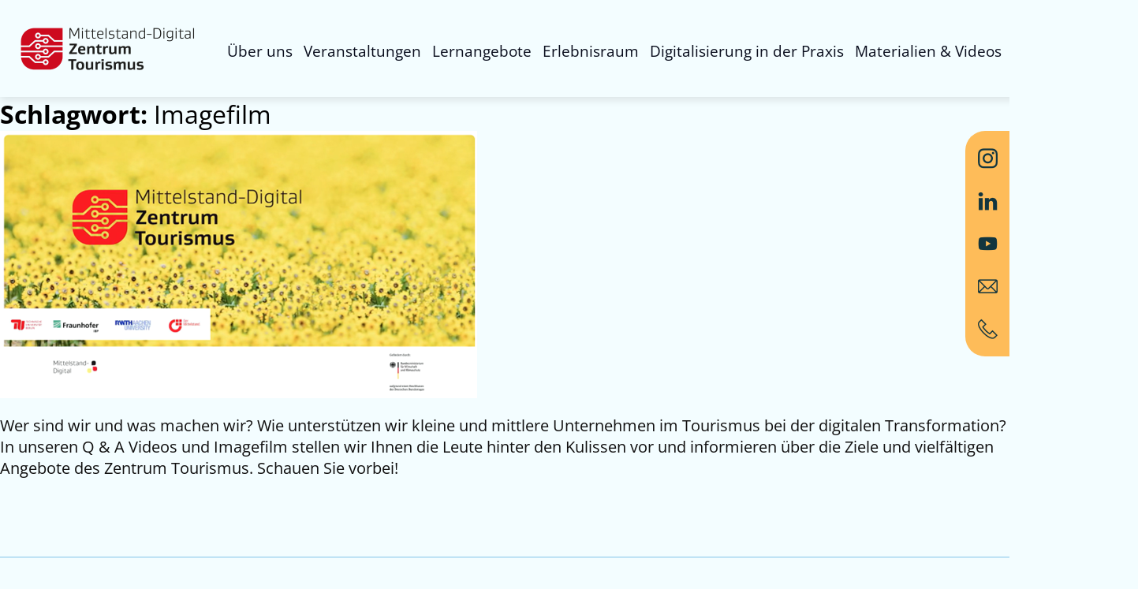

--- FILE ---
content_type: text/css
request_url: https://digitalzentrum-tourismus.de/wp-content/themes/Susanna/style.css?ver=1.4
body_size: 71542
content:
@charset "UTF-8";

/*
Theme Name: Twenty Twenty-One
Theme URI: https://wordpress.org/themes/twentytwentyone/
Author: the WordPress team
Author URI: https://wordpress.org/
Description: Twenty Twenty-One is a blank canvas for your ideas and it makes the block editor your best brush. With new block patterns, which allow you to create a beautiful layout in a matter of seconds, this theme’s soft colors and eye-catching — yet timeless — design will let your work shine. Take it for a spin! See how Twenty Twenty-One elevates your portfolio, business website, or personal blog.
Requires at least: 5.3
Tested up to: 5.8
Requires PHP: 5.6
Version: 1.4
License: GNU General Public License v2 or later
License URI: http://www.gnu.org/licenses/gpl-2.0.html
Text Domain: twentytwentyone
Tags: one-column, accessibility-ready, custom-colors, custom-menu, custom-logo, editor-style, featured-images, footer-widgets, block-patterns, rtl-language-support, sticky-post, threaded-comments, translation-ready

Twenty Twenty-One WordPress Theme, (C) 2020 WordPress.org
Twenty Twenty-One is distributed under the terms of the GNU GPL.
*/

/**
 * SETTINGS
 * File-header..........The file header for the themes style.css file.
 * Fonts................Any font files, if the project needs specific fonts.
 * Global...............Project-specific, globally available variables.
 *
 * TOOLS
 * Functions............Global functions.
 * Mixins...............Global mixins.
 *
 * GENERIC
 * Normalize.css........Normalise browser defaults.
 * Breakpoints..........Mixins and variables for responsive styles
 * Vertical-margins.....Vertical spacing for the main components.
 * Reset................Reset specific elements to make them easier to style in other contexts.
 * Clearings............Clearings for the main components.
 *
 * ELEMENTS
 * Blockquote...........Default blockquote.
 * Forms................Element-level form styling.
 * Headings.............H1–H6
 * Links................Default links.
 * Lists................Default lists.
 * Media................Images, Figure, Figcaption, Embed, iFrame, Objects, Video.
 *
 * BLOCKS
 * Audio................Specific styles for the audio block.
 * Button...............Specific styles for the button block.
 * Code.................Specific styles for the code block.
 * Columns..............Specific styles for the columns block.
 * Cover................Specific styles for the cover block.
 * File.................Specific styles for the file block.
 * Gallery..............Specific styles for the gallery block.
 * Group................Specific styles for the group block.
 * Heading..............Specific styles for the heading block.
 * Image................Specific styles for the image block.
 * Latest comments......Specific styles for the latest comments block.
 * Latest posts.........Specific styles for the latest posts block.
 * Legacy...............Specific styles for the legacy gallery.
 * List.................Specific styles for the list block.
 * Media text...........Specific styles for the media and text block.
 * Navigation...........Specific styles for the navigation block.
 * Paragraph............Specific styles for the paragraph block.
 * Pullquote............Specific styles for the pullquote block.
 * Quote................Specific styles for the quote block.
 * Search...............Specific styles for the search block.
 * Separator............Specific styles for the separator block.
 * Spacer...............Specific styles for the spacer block.
 * Table................Specific styles for the table block.
 * Verse................Specific styles for the verse block.
 * Video................Specific styles for the video block.
 * Utilities............Block alignments.
 *
 * COMPONENTS
 * Header...............Header styles.
 * Footer...............Footer styles.
 * Comments.............Comment styles.
 * Archives.............Archive styles.
 * 404..................404 styles.
 * Search...............Search styles.
 * Navigation...........Navigation styles.
 * Footer Navigation....Footer Navigation styles.
 * Pagination...........Pagination styles.
 * Single...............Single page and post styles.
 * Posts and pages......Misc, sticky post styles.
 * Entry................Entry, author biography.
 * Widget...............Widget styles.
 * Editor...............Editor styles.
 *
 * UTILITIES
 * A11y.................Screen reader text, prefers reduced motion etc.
 * Color Palette........Classes for the color palette colors.
 * Editor Font Sizes....Editor Font Sizes.
 * Measure..............The width of a line of text, in characters.
 */

/* Categories 01 to 03 are the basics. */

/* Variables */


body{
		background-color:#F3FDFF;
}


@font-face {
    font-family: 'Open Sans';
    src: url('./fonts/OpenSans-Regular.eot');
    src: url('./fonts/OpenSans-Regular.eot?#iefix') format('embedded-opentype'),
        url('./fonts/OpenSans-Regular.woff2') format('woff2'),
        url('./fonts/OpenSans-Regular.woff') format('woff'),
        url('./fonts/OpenSans-Regular.ttf') format('truetype'),
        url('./fonts/OpenSans-Regular.svg#OpenSans-Regular') format('svg');
    font-weight: normal;
    font-style: normal;
    font-display: swap;
}



p,li {
    font-size: 20px !important;
}




@font-face {
    font-family: 'Open Sans';
    src: url('./fonts/OpenSans-Bold.eot');
    src: url('./fonts/OpenSans-Bold.eot?#iefix') format('embedded-opentype'),
        url('./fonts/OpenSans-Bold.woff2') format('woff2'),
        url('./fonts/OpenSans-Bold.woff') format('woff'),
        url('./fonts/OpenSans-Bold.ttf') format('truetype'),
        url('./fonts/OpenSans-Bold.svg#OpenSans-Bold') format('svg');
    font-weight: bold;
    font-style: normal;
    font-display: swap;
}

div#\38 232857 {
    padding: 20px 0;
}
.mce_text i {
    font-weight: 600;
}
strong {
    font-weight: bold;
}
.home-text a {
    font-size: 24px;
    font-weight: 400 !important;
}
.home .elementor-element-a8c0f75 {
    text-align: right;
    background: #d3e9c8;
    border-radius: 25px 0 25px 25px;
    padding: 20px;
}


.single-tribe_events img {
    border-radius: 100px 100px 100px 0px !important;
}

.page-id-1054 .premium-blog-post-outer-container .premium-blob-content-inner-wrapper {
    border-bottom: none;
    padding-bottom: 60px;
}

button#wpforms-submit-8810 {
    font-family: "Open Sans", Sans-serif;
    font-size: 20px;
    font-weight: 600;
    fill: #100F0F;
    color: #100F0F;
    background-color: #FEBC59;
    border-radius: 12px 0px 12px 12px;
    padding: 12px 15px 11px 15px !important;
    height: 50px;
}

textarea#wpforms-8810-field_34 {
    display: none;
}

.home .tribe-events-calendar-list__event-wrapper.tribe-common-g-col { 
    padding-left: 50px !important;
}
.iframe-mat-col iframe {
    border-radius: 35px 0 35px 35px;
}
.elementor-element-569c2fd .premium-blog-content-wrapper  .premium-blob-content-inner-wrapper {
    position: relative;
}
.elementor-element-569c2fd .premium-blog-content-wrapper  .premium-blog-excerpt-link-wrap {
    position: absolute;
    bottom: 5px;
    right: 0;
}
.elementor-element-569c2fd  .premium-blog-inner-container {
    height: 90px;
}
.home .tribe-common-g-row.tribe-events-calendar-list__event-row.tribe-events-calendar-list__event-row--featured:nth-child(2n+2) {
    margin-top: 20px !important;
}
.home .tribe-events-calendar-list__event-featured-image-wrapper.tribe-common-g-col {
    display: none;
}

.display-post-date {
    margin: 0 auto;
    display: table;
    padding-top: 60px;
    list-style: none;
    width: 1370px;
}
.team-col-1 img {
    border-radius: 100px 100px 100px 0px !important;
}
.home .tribe-common--breakpoint-medium.tribe-events .tribe-events-calendar-list__event-date-tag {
    min-width: 90px;
    width: var(--tec-grid-width-1-of-9);
    position: absolute;
    right: 0;
}
.home  .tribe-events-calendar-list__event-details.tribe-common-g-col {
    width: 60% !important;
    border-radius: 50px 0px 50px 50px !important;
}
.blog-posts-left-col .premium-blog-post-container.premium-blog-skin-classic {
    border-radius: 52.462px 0px 52.462px 52.462px;
	    background-color: #D3E9C8 !important;
}
.home .elementor-7 .elementor-element.elementor-element-94c52f7 {
    width: 32%;
}
.last-event-post .tribe-events-calendar-list__event-featured-image-wrapper.tribe-common-g-col {
    float: right;
}

.last-event-post .tribe-events-calendar-list__event-datetime-wrapper.tribe-common-b2 {
    padding-bottom: 20px;
}
.last-event-post address.tribe-events-calendar-list__event-venue.tribe-common-b2 {
    padding-bottom: 20px;
}
.elementor-element.elementor-element-9b71d56.elementor-align-right.home-btns.elementor-widget.elementor-widget-button {
    margin-bottom: 12px;
}
.last-event-post .tribe-events-calendar-list__event-description.tribe-common-b2.tribe-common-a11y-hidden {
    padding-bottom: 20px;
}
.home .last-event-post  .tribe-events-calendar-list {
    width: 1446px;
    margin: 0 auto !important;
}
.home .last-event-post .tribe-events-calendar-list__event-details.tribe-common-g-col {
    padding-top: 90px !important;
    padding-bottom: 87px !important;
}
.last-event-post .tribe-events-event-image img {
    border-radius: 0px 0px 60px 0px;
}
.last-home-post .premium-blog-post-outer-container:first-child {
    margin-bottom: 30px !important;
}
.last-home-post .premium-blog-post-outer-container:nth-child(2) {
    margin-bottom: 30px !important;
}
.home-new-zu-gast {
    padding-right: 50px !important;
    width: 87% !important;
    border-radius: 50px 0px 50px 50px !important;
    background: var(--green, #D3E9C8);
    padding-left: 50px !important;
    padding-top: 25px !important;
    padding-bottom: 40px !important;
}

button#wpforms-submit-5711 {
    font-family: "Open Sans", Sans-serif;
    font-size: 20px;
    font-weight: 600;
    fill: #100F0F;
    color: #100F0F;
    background-color: #FEBC59;
    border-radius: 12px 0px 12px 12px;
    padding: 12px 15px 11px 15px !important;
    height: 50px;
}

.home .elementor-element-449ec66 .elementor-widget-wrap.elementor-element-populated {
    padding-right: 0 !important;
}
.blog-posts-left-col .premium-blog-post-container .premium-blog-content-wrapper {
    background-color: #D3E9C8;
}
.blog-posts-left-col p.premium-blog-post-content {
    display: none;
}
.blog-posts-left-col .premium-blog-inner-container {
    padding-bottom: 14px;
    border-bottom: 1px solid #407D8A;
}
.blog-posts-left-col h2.premium-blog-entry-title a {
    color: var(--Black2, #100F0F) !important;
    font-family: Open Sans;
    font-size: 20.985px;
    font-style: normal;
    font-weight: 700;
    line-height: normal;
    text-transform: unset;
}
.blog-posts-left-col  .premium-blob-content-inner-wrapper {
    padding-bottom: 66px !important;
}

.elementor-element.elementor-element-f304fbf.elementor-widget.elementor-widget-text-editor p {
    color: #407D8A;
}
.elementor-7 .elementor-element.elementor-element-59677b1 .elementor-button {
    background: unset;
}
.elementor-element.elementor-element-59677b1.elementor-align-left.elementor-widget.elementor-widget-button span {
    color: DarkGreen;
}
.home .elementor-element-a8c0f75 a {
   font-weight:bold !important;
}
.elementor-element-4c8887e .elementor-widget-wrap.elementor-element-populated {
    padding-bottom: 0px !important;
}
div#BorlabsCookieBoxWidget {
    display: none !important;
}

.single-tribe_events strong  {
    font-weight:bold;
}

.home header.tribe-events-header.tribe-events-header--has-event-search {
    display: none;
}
.home h2.tribe-events-calendar-list__month-separator {
    display: none;
}

.home .tribe-common--breakpoint-medium.tribe-events .tribe-events-l-container {
    min-height: auto;
}

.page-id-234 ol {
    padding-left: 20px;
}
.page-id-234 strong {
    font-weight: bold;
}
.unser-top-images .elementor-widget-wrap.elementor-element-populated:hover {
    box-shadow: 0px 0px 10px 5px rgba(0, 0, 0, 0.20) inset;
    cursor: pointer;
}

.home .tribe-events-calendar-list__event-date-tag.tribe-common-g-col {
    padding-left: 0 !important;
}
.home .tribe-common-g-row.tribe-events-calendar-list__event-row {
    margin-top: 0 !important;
}
.home .elementor-col-100 .elementor-widget-wrap.elementor-element-populated {
    padding-left: 0px !important;
    padding-right: 0 !important;
}

.home .tribe-events-calendar-list {
    width: 1396px;
    margin: 0 auto !important;
}
.home .tribe-common--breakpoint-medium.tribe-events .tribe-events-calendar-list__event-row:last-child {
    margin-bottom: 30px !important;
}
.home .tribe-events-calendar-list__event-details.tribe-common-g-col {
    padding-top: 20px !important;
    padding-bottom: 20px !important;
}
.home .tribe-events .tribe-events-calendar-day__event-featured-image-link, .tribe-events .tribe-events-calendar-list__event-featured-image {
    display: block;
    border-radius: 0px 0px 40px 0px;
}

.page-id-158 .tribe-common--breakpoint-medium.tribe-events .tribe-events-l-container {
    min-height: auto !important;
}
.elementor-7 .elementor-element.elementor-element-5097a2b .premium-blog-entry-title, .elementor-7 .elementor-element.elementor-element-5097a2b .premium-blog-entry-title a {
    font-size: 17px !important;
}
.tribe-common-l-container.tribe-events-l-container {
    padding: 0 !important;
    margin: 0 !important;
    width: 100% !important;
    max-width: 100% !important;
}
.tribe-events .tribe-events-c-search__button:focus, .tribe-events .tribe-events-c-search__button:hover, .tribe-events button.tribe-events-c-search__button:focus, .tribe-events button.tribe-events-c-search__button:hover{
	box-shadow: 0px 0px 5px 5px rgba(0, 0, 0, 0.20) inset !important;
}
input#tribe-events-events-bar-keyword {
    background: #F3FDFF !important;
}
div#tribe-events-view-selector-content {
    background: #F3FDFF;
}

header.tribe-events-header.tribe-events-header--has-event-search {
    width: 1360px !important;
    margin: 0 auto !important;
    display: table;
    margin-top: 100px !important;
}
.tribe-events-calendar-list {
    width: 1360px;
    margin: 0 auto !important;
}


button.tribe-common-c-btn.tribe-events-c-search__button {
    border-radius: 12px 0px 12px 12px !important;
    background: #FEBC59 !important;
    display: table !important;
    text-decoration: none !important;
    flex-shrink: 0 !important;
    padding: 11px 50px !important;
    color: var(--black-2, #100F0F) !important;
    font-family: Open Sans !important;
    font-size: 20px !important;
    font-style: normal !important;
    font-weight: 600 !important;
    line-height: normal !important;
    text-align: right !important;
    padding-right: 20px !important;
    background-image: url(/wp-content/uploads/2023/08/Rectangle-29.png) !important;
    background-repeat: no-repeat !important;
    background-position: 17px 13px !important;
}
.tribe-events-calendar-list__event-featured-image-wrapper.tribe-common-g-col {
    padding: 0 !important;
    height: 100% !important;
    min-height: 100% !important;
    width: 50% !important;
}
p.tribe-events-back {
    display: none;
}

span.tribe-events-calendar-list__event-date-tag-daynum.tribe-common-h5.tribe-common-h4--min-medium {
    background: var(--green, #D3E9C8);
    padding-top: 10px !important;
    padding-bottom: 10px !important;
    border-radius: 0px 0px 12px 12px !important;
}
.tribe-events-single-section.tribe-events-event-meta.primary.tribe-clearfix {
    width: 50%;
	color: #000000;
    font-size: 20px;
    font-weight: 400;
}
.tribe-events-single-section.tribe-events-event-meta.secondary.tribe-clearfix {
    width: 50%;
	color: #000000;
    font-size: 20px;
    font-weight: 400;
}
.tribe-events-single-section.tribe-events-event-meta.primary.tribe-clearfix a {
    color: var(--dark-green, #407D8A);
    text-decoration: none;
}
.tribe-events-single-section.tribe-events-event-meta.secondary.tribe-clearfix a {
  color: var(--dark-green, #407D8A);
    text-decoration: none;
}
span.tribe-events-calendar-list__event-date-tag-weekday {
    background: var(--green, #D3E9C8);
    padding-top: 20px !important;
    border-radius: 12px 0px 0px 0px !important;
}
.tribe-events-calendar-list__event-details.tribe-common-g-col:hover {
    box-shadow: 0px 0px 10px 5px rgba(0, 0, 0, 0.20) inset;
    cursor: pointer;
    transition: all 0.5s ease;
}
h3.tribe-events-calendar-list__event-title.tribe-common-h6.tribe-common-h4--min-medium {
    margin-bottom: 20px !important;
}
.tribe-events-c-subscribe-dropdown__container {
    display: none !important;
}
nav.tribe-events-calendar-list-nav.tribe-events-c-nav {
    display: none !important;
}
.tribe-events-calendar-list__event-details.tribe-common-g-col {
    padding-right: 50px !important;
    width: 50% !important;
    border-radius: 50px 0px 0px 50px !important;
    background: var(--green, #D3E9C8);
    padding-left: 50px !important;
    padding-top: 30px !important;
    padding-bottom: 30px !important;
}



.blog-page-row .premium-blog-post-container .premium-blog-content-wrapper {
    background-color: #F3FDFF;
    padding: 30px;
    border-radius: 20px 20px 20px 0px;
    border: 1px solid var(--yellow, #FEBC59);
    margin-bottom: 15px !important;
}
.blog-page-row .premium-blog-post-outer-container:nth-child(2n+2) .premium-blog-content-wrapper.empty-thumb {
    padding-top: 30px;
}
.blog-page-row .elementor-widget-premium-addon-blog .premium-blog-entry-title a {
    color: #407D8A;
    font-family: "Open Sans", Sans-serif;
    font-size: 28px;
    font-weight: 700;
    text-transform: uppercase;
}

.blog-page-row .elementor-widget-premium-addon-blog .premium-blog-post-content {
    color: var(--e-global-color-text );
    color: #000000;
    font-family: "Open Sans", Sans-serif;
    font-size: 20px;
    font-weight: 400;
}
.blog-page-row .premium-blog-post-outer-container:first-child .premium-blob-content-inner-wrapper {
    border-bottom: unset;
    padding-bottom: 0;
}

.blog-page-row .premium-blog-post-container.premium-blog-skin-side{
	background:unset !important;
}

.blog-page-row  .premium-blog-excerpt-link-wrap a.premium-blog-excerpt-link {
    background-color: transparent;
    color: #54595f;
    padding: 0;
    font-size: 20px;
    font-style: italic;
    color: #407D8A;
}


.unser-top-images a {
    font-weight: bold;
}


.eventbrite-item-checkout {
    border-radius: 12px 0px 12px 12px !important;
    background: #407d8a !important;
    text-decoration: none !important;
    flex-shrink: 0;
    font-family: Open Sans !important;
    font-style: normal !important;
    font-weight: 700 !important;
    font-size: 19px !important;
}

.unser-top-images:hover img {
    position: relative;
    z-index: 999;
}
.unser-top-images:hover:before {
    z-index: unset;
}

*{
	padding:0px;
	margin:0px;
font-family: 'Open Sans', sans-serif !important;
	    font-weight: normal;	
}

h1,h2,h3,h4,h5,h6{
	    font-family: 'Open Sans';
    font-weight: bold;
}

p {
	color:#100F0F;

}


.page-id-432 .elementor-432 .elementor-element.elementor-element-ad26ac6 > .elementor-element-populated {
    border: none;
    padding-bottom: 0;
    margin-bottom: 0;
}
.home .foo-row-2 {
    display: none;
}
.home .foo-row-1 {
    line-height: 0;
    margin-bottom: 0;
}

.page-id-456 .foo-row-2 {
    display: none;
}
.page-id-456 .foo-row-1 {
    line-height: 0;
    margin-bottom: 0;
}

video::-webkit-media-controls {
    display:none !important;
}


video {
  pointer-events: none;
}

.search-functionality {
    width: 1443px;
    margin: 0 auto;
    padding-top: 100px;
}
.search-functionality article {
    padding-top: 25px;
}
section.no-results.not-found {
    margin: 0 auto;
    text-align: center;
    padding: 100px 0;
}
form.search-form {
    display: none;
}
section.no-results.not-found h1 {
    padding-bottom: 30px;
}
.page-content.default-max-width p {
    padding-bottom: 29px;
}
a {
    color: #407D8A;
}

.wrapper{
	width:100%;
}

.elementor-element.elementor-element-d81cf3a.elementor-widget.elementor-widget-heading a {
    font-weight: 700;
}


img{
	line-height:0px;
}

.elementor-element-f44fd11 ul {
    padding-left: 20px;
}

.clear{
	clear:both;
}
h2.entry-title.default-max-width {
    display: none;
}

.search_submit:hover .search-input {
    display: table;
}

.search_submit {
    margin-top: 76px;
	position:relative;
	z-index:999;
	
}
.search-input {
    display: none;
}
.search-input input {
    padding: 2px 10px;
	border:1px solid #ccc;
}

form#searchform:hover .search-input {
    display: table;
    position: absolute;
    top: 50px;
    margin-left: -148px;
}
.main-header {
    width: 100%;
    margin: 0 auto;
    display: table;
    position: relative;
/* DropDown */
    box-shadow: 0px 4px 10px 0px rgba(0, 0, 0, 0.10);
    padding-bottom: 8px;
}
section.elementor-section.elementor-top-section.elementor-element.elementor-element-6372545.elementor-section-boxed.elementor-section-height-default.elementor-section-height-default {
    padding: 0 20px !important;
}

.header {
    width: 1443px;
    margin: 0 auto;
    display: table;
}

.logo-site {
    float: left;
    line-height: 0;
    margin-right: 15px;
    padding-top: 9px;
}

.nav {
    float: left;
    padding-top: 51px;
    margin-right: 0px;
}

.nav ul li {
    float: left;
    list-style: none;
    margin-right: 14px;
}
.elementor-element.elementor-element-fcd3ab6.elementor-widget.elementor-widget-text-editor a {
    font-weight: bold;
}

.search-top {
    float: right;
    display: table;
    margin-top: -23px;
}
input#searchsubmit {
    background: unset;
    border: none;
    text-indent: -999px;
}

.nav ul li:last-child {
    margin-right: 0;
}

.nav ul li a {
    color: var(--black, #080C1C);
    text-align: center;
    font-family: Inter;
    font-size: 19px;
    font-style: normal;
    font-weight: 400;
    line-height: normal;
    text-decoration: none;
	font-family: 'Open Sans', sans-serif;

}

.page-id-1054 .premium-blog-thumb-effect-wrapper {
    display: none;
}


.foo-btm-row a {
    text-decoration: none;
    color: #000;
    font-weight: bold;
}
.foo-btm-row {
    background: #FEBC59;
    text-align: center;
    padding: 14px 0 9px;
}



.foo-row-1 {
    width: 1443px;
    margin: 0 auto;
    display: table;
    text-align: right;
    line-height: 0;
    border-bottom: 1px solid #81C4E9;
    margin-bottom: 40px;
}

.foo-row-1 img {
    line-height: 0;
}

.main-footer {width: 100%;padding-top: 58px;}

.foo-row-2 {display: table;margin: 0 auto;margin-bottom: 23px;}

.foo-row-2-left {
    float: left;
    margin-right: 103px;
    margin-bottom: 26px;
    margin-top: 15px;
}

.foo-row-2-left p {
    color: var(--dark-green, #407D8A);
    font-family: Open Sans;
    font-size: 28px;
    font-style: normal;
    font-weight: 700;
    line-height: normal;
    text-transform: uppercase;
}

.foo-row-2-right {
    float: right;
    margin-top: 6px;
}
.foo-row-2-right a {
    border-radius: 12px 0px 12px 12px;
    background: #FEBC59;
    display: table;
    text-decoration: none;
    width: 317.766px;
    flex-shrink: 0;
    padding: 11px 0;
    color: var(--black-2, #100F0F);
    font-family: Open Sans;
    font-size: 20px;
    font-style: normal;
    font-weight: 600;
    line-height: normal;
    text-align: right;
    padding-right: 20px;
    background-image: url(/wp-content/uploads/2023/08/Rectangle-29.png);
    background-repeat: no-repeat;
    background-position: 17px 13px;
}
.elementor-element.elementor-element-67c12b2.elementor-widget.elementor-widget-text-editor a {
    color: #100F0F;
}
.foo-row-3-main {
    display: table;
    width: 100%;
    position: relative;
}
.foo-row-3-main {
    display: table;
    width: 100%;
    position: relative;
    background: #81C4E9;
    padding: 20px 0;
}
.elementor-element-d0546ab a {
    color: #100F0F;
}
.home-new-zu-gast:hover {
    box-shadow: 0px 0px 10px 5px rgba(0, 0, 0, 0.20) inset;
    cursor: pointer;
    transition: all 0.5s ease;
}
.foo-row-3-main-inner {
    width: 1443px;
    margin: 0 auto;
    display: table;
}
.foo-3-left {
    float: left;
    margin-right: 30px;
}

.foo-3-left p {
    color: var(--black-2, #100F0F);
    font-family: Open Sans;
    font-size: 15px;
    font-style: normal;
    font-weight: 400;
    line-height: normal;
}
.foo-3-right {
    display: table;
    padding: 30px 0;
    margin: 0 auto;
}

.foo-3-right ul li {
    float: left;
    list-style: none;
    margin-right: 91px;
}


.foo-3-right ul li:last-child {
    margin-right: 0;
}



.foo-3-right ul li a {
    color: var(--black-2, #100F0F);
    text-align: center;
    font-family: Open Sans;
    font-size: 24px;
    font-style: normal;
    font-weight: 700;
    line-height: normal;
    text-decoration: none;
    text-transform: uppercase;
}


.footer-4-main {
    background: #fff;
    width: 100%;
}
.foo-4-main-inner {
    width: 1443px;
    margin: 0 auto;
    display: table;
}

.foo-4-inner-col-1 img {
    width: 100%;
}
.foo-4-inner-col-1 {
    float: left;
    margin-right: 174px;
    line-height: 0;
    padding-top: 0;
    width: 30%;
}

.foo-4-inner-col-2 {
    display: table;
    float: left;
    padding-top: 47px;
    width: 57%;
    margin: 0 auto;
}
.foo-4-inner-col-2 h4 {
    padding-bottom: 10px;
}

.foo-4-inner-col-2 p {
    overflow: hidden;
    color: var(--black-2, #100F0F);
    text-overflow: ellipsis;
    font-family: Open Sans;
    font-size: 20px;
    font-style: normal;
    font-weight: 400;
    line-height: normal;
}

.foo-4-inner-col-3 {
    line-height: 0;
    float: right;
}
.foo-3-right::before {
    background-image: url(/wp-content/uploads/2023/08/Icon-Hiker-Animated-Small-Flipped.gif);
    width: 41px;
    height: 41px;
    background-repeat: no-repeat;
    position: absolute;
    top: -41px;
    content: "";
    margin-left: -191px;
}

.elementor-section.elementor-section-boxed > .elementor-container {
    max-width: 1443px !important;
}



.unser-top-images:before {
    background-image: url(/wp-content/uploads/2023/08/Rectangle-24-1.png);
    width: 100%;
    height: 100%;
    content: "";
    position: absolute;
    display: table;
    z-index: 9;
    top: 0;
    left: 0;
    background-size: 94%;
    background-repeat: no-repeat;
    background-position: 15px 0;
}


.unser-top-images:hover:before {
    background-image: none;
	cursor:pointer;
	transition: all 0.5s ease;
}
.home-blog {
    border-radius: 50px 0px 50px 50px;
    border: 1px solid var(--green, #D3E9C8);
    background: var(--pastellblau, #F3FDFF);
}

.premium-blog-post-container.premium-blog-skin-modern {
    background-color: unset !important;
}

.premium-blog-post-outer-container .premium-blob-content-inner-wrapper {
    border-bottom: 1px solid #D3E9C8;
    padding-bottom: 90px;
}

.premium-blob-content-inner-wrapper {
    padding-bottom: 30px;
}


.premium-blog-post-container:not(.premium-blog-skin-classic):not(.premium-blog-skin-side):not(.premium-blog-skin-banner) .premium-blog-content-wrapper {
    margin: 0 10px 0px;
    clear: both;
}
.premium-blog-excerpt-link-wrap {
    margin-top: 33px;
    text-align: right;
    display: table;
    background-image: url(/wp-content/uploads/2023/08/Form-DropUP-1.png);
    background-repeat: no-repeat;
    padding-left: 37px;
    float: right;
}
.elementor-7 .elementor-element.elementor-element-59677b1 .elementor-button {
    background-color: unset !important;
}
.elementor-element-5097a2b .premium-blog-content-wrapper.empty-thumb {
    padding-top: 0;
}
.elementor-element.elementor-element-5097a2b.premium-blog-align-left.elementor-widget.elementor-widget-premium-addon-blog {
    padding-top: 30px;
}
.premium-blog-post-outer-container:nth-child(2n+2) .premium-blog-content-wrapper.empty-thumb {
    padding-top: 0px;
}

.premium-blog-post-container .premium-blog-post-content {
    margin-bottom: 2px;
}


header.entry-header.alignwide {
    display: none;
}
footer.entry-footer.default-max-width {
    display: none;
}
div#comments {
    display: none;
}
nav.navigation.post-navigation {
    display: none;
}
.veran-image img {
    max-width: 100% !important;
}
.elementor-tab-content {
    margin-bottom: 12px;
}

.elementor-tab-title {
    border-radius: 20px 20px 20px 0px;
    border: 1px solid var(--yellow, #FEBC59);
    margin-bottom: 15px !important;
}
.elementor-accordion .elementor-accordion-item {
    border: unset !important;
}
.elementor-accordion .elementor-tab-content {
    border-top: unset !important;
}

.elementor-158 .elementor-element.elementor-element-b0033d9 .elementor-active .elementor-accordion-icon svg {
    fill: #fff !important;
}

.sticky-element-web {
    border-radius: 25px 0px 0px 25px;
    background: var(--yellow, #FEBC59);
    display: table;
    width: 56px;
    height: 286px;
    flex-shrink: 0;
    position: fixed;
    right: 0;
    top: 166px;
    z-index: 99;
}
.sticky-element-web li {
    list-style: none;
    padding-top: 22px;
    display: table;
    margin: 0 auto;
}

.elementor-7 .elementor-element.elementor-element-b995a17 .elementor-button {
    width: 466px;
}

.event-feed-for-eventbrite-app .eventbrite-feed-list .eventbrite-item-short-date {
    padding-left: 0 !important;
}
.eventbrite-item-date_col {
    display: none;
}

.event-feed-for-eventbrite-app .eventbrite-feed-list .eventbrite-item-content {
    padding-right: 50px !important;
    width: 50% !important;
    border-radius: 50px 0px 0px 50px !important;
    background: var(--green, #D3E9C8);
    padding-left: 50px !important;
    padding-top: 30px !important;
    padding-bottom: 30px !important;
}
.eventbrite-item-image-inner {
    height: 100% !important;
}
.event-feed-for-eventbrite-app .eventbrite-feed-list .eventbrite-item-image img {
    height: 100% !important;
}
.event-feed-for-eventbrite-app .eventbrite-feed-list .eventbrite-item-image {
    width: 50% !important;
    max-width: unset !important;
    margin-bottom: 0 !important;
    flex-shrink: 0 !important;
    margin-left: 0 !important;
}

button.eventbrite-item-details {
    color: #407D8A !important;
    font-family: Open Sans !important;
    font-size: 20px !important;
    font-style: italic !important;
    font-weight: 400 !important;
    line-height: normal !important;
    border-radius: 12px 0px 12px 12px !important;
    background: var(--pastellblau, #F3FDFF) !important;
    width: 472px;
    height: 39px;
    flex-shrink: 0;
    margin-top: 10px;
    text-align: right;
    display: table;
    background-image: url(/wp-content/uploads/2023/08/Form-DropUP-1.png) !important;
    background-repeat: no-repeat !important;
    float: right;
    text-align: right !important;
    background-position: 10px 10px !important;
}
.eventbrite-item-price {
    background-image: url(/wp-content/uploads/2023/08/Form-DropUP-1.png) !important;
    background-repeat: no-repeat !important;
    float: right;
    text-align: right !important;
    background-position: 3px 4px !important;
    padding-bottom: 7px !important;
    padding-left: 33px !important;
    text-transform: capitalize !important;
    margin-top: 20px !important;
}
.eventbrite-item-image-inner {
    border-left: none !important;
    padding: 0px 0px !important;
    border-radius: 0 0 0px 0px !important;
}
.eventbrite-item-price {
    color: var(--dark-green, #407D8A) !important;
    text-align: right !important;
    font-family: Open Sans !important;
    font-size: 20px !important;
    font-style: italic !important;
    font-weight: 400 !important;
    line-height: normal !important;
	border:none !important; 
}
p.eventbrite-item-description {
    color: var(--black-2, #100F0F) !important;
    font-family: Open Sans !important;
    font-size: 20px !important;
    font-style: normal !important;
    font-weight: 400 !important;
    padding-bottom: 20px;
}

p.eventbrite-item-location {
    color: var(--black-2, #100F0F) !important;
    font-family: Open Sans !important;
    font-size: 20px !important;
    font-style: normal !important;
    font-weight: 700 !important;
    line-height: normal;
    text-transform: uppercase !important;
    padding-bottom: 20px;
}

.event-feed-for-eventbrite-app .eventbrite-feed-list .eventbrite-item-title {
    color: var(--black-2, #100F0F) !important;
    font-family: Open Sans !important;
    font-size: 20px !important;
    font-style: normal !important;
    font-weight: 700 !important;
    line-height: normal;
    padding-bottom: 20px;
}
time.eventbrite-item-datetime {
    color: var(--black-2, #100F0F) !important;
    font-family: Open Sans !important;
    font-size: 20px !important;
    font-style: normal !important;
    line-height: normal;
    padding-bottom: 20px;
    text-transform: capitalize !important;
}
.eventbrite-item-bottom-row {
    padding-top: 17px !important;
}



.unser-top-images .elementor-widget-wrap.elementor-element-populated:hover {
    box-shadow: 0px 0px 10px 5px rgba(0, 0, 0, 0.20) inset;
	cursor:pointer;
}
.foo-row-2-right a:hover {
    box-shadow: 0px 0px 5px 5px rgba(0, 0, 0, 0.20) inset;
}


.eventbrite-item-content:hover {
    box-shadow: 0px 0px 10px 5px rgba(0, 0, 0, 0.20) inset;
    cursor: pointer;
    transition: all 0.5s ease;
}

button.eventbrite-item-details:hover {
    box-shadow: 0px 0px 5px 5px rgba(0, 0, 0, 0.20) inset !important;
    cursor: pointer !important;
	    transition: all 0.5s ease;
}

.home-btns .elementor-button:hover{
	    box-shadow: 0px 0px 5px 5px rgba(0, 0, 0, 0.20) inset !important;
    cursor: pointer !important;
	    transition: all 0.5s ease;
}
.sticky-element-web:hover {
    box-shadow: 0px 0px 5px 5px rgba(0, 0, 0, 0.20) inset !important;
    cursor: pointer !important;
    transition: all 0.5s ease;
}

.premium-blog-excerpt-link-wrap:hover {
    cursor: pointer !important;
    transition: all 0.5s ease;
    transform: scale(0.9);
}

.down-text {
    width: 50% !important;
}



.page-id-158 header.tribe-events-header.tribe-events-header--has-event-search {
    width: 100% !important;
   margin: 0 auto !important; 
   display: unset; 
   margin-top: 0px !important; 
}
.elementor-element.elementor-element-97faed4.elementor-widget.elementor-widget-shortcode.animated.fadeInLeft {
    margin-bottom: 10px;
}


@media screen and  (max-width: 1024px) {
	
	
	.foo-4-inner-col-2 {
    padding-top: 0px;
		width: 62%;
 }
	.footer-4-main {
    padding: 30px 0;
}
	.elementor-element.elementor-element-97faed4.elementor-widget.elementor-widget-shortcode.animated.fadeInLeft {
    margin-bottom: 0px;
}
	
	
	.elementor-7 .elementor-element.elementor-element-e62bdf4 {
    margin-top: unset !important;
    margin-bottom: 0px !important;
}
.elementor-element.elementor-element-f304fbf.elementor-widget.elementor-widget-text-editor p {
    color: #000 !important;
}	
	
.elementor-column.elementor-col-50.elementor-top-column.elementor-element.elementor-element-1bcd114.animated.fadeInLeft {
    width: 100% !important;
}	
	
section.elementor-section.elementor-top-section.elementor-element.elementor-element-fd356b4.elementor-section-boxed.elementor-section-height-default.elementor-section-height-default {
    padding-left: 25px !important;
    padding-right: 25px !important;
}	
.home .tribe-events-calendar-list__event-date-tag.tribe-common-g-col {
    margin-left: 46px;
}	
	
section.elementor-section.elementor-top-section.elementor-element.elementor-element-42e7577.elementor-section-boxed.elementor-section-height-default.elementor-section-height-default {
    padding-left: 25px !important;
    padding-right: 95px !important;
}	
	
article.tribe-events-calendar-list__event.tribe-common-g-row.tribe-common-g-row--gutters.post-10000011.tribe_events.type-tribe_events.status-publish.has-post-thumbnail.hentry.tag-digitalisierung.tag-mobilitaet.tag-nachhaltige-mobilitaet.tag-nachhaltigkeit.tag-nachhaltigkeit_business.tag-tourismus.tribe_events_cat-webinar.cat_webinar.entry {
}	
	
section.elementor-section.elementor-top-section.elementor-element.elementor-element-b4ed9cd.elementor-section-boxed.elementor-section-height-default.elementor-section-height-default {
    padding-left: 25px !important;
}	
.last-event-post .tribe-events-calendar-list__event-featured-image-wrapper.tribe-common-g-col {
    float: none;
}	
	
video#vid {
    height: 280px !important;
}

	.header {
    width: 98%;
}
.nav ul li a {
    font-size: 17px;
}
.nav ul li {
    margin-right: 15px;
}	
.search-top {
    margin-top: -73px;
    margin-right: 21px;
}
.logo-site {
    margin-right: 0px;
    padding-top: 9px;
}	
.nav {
    float: unset;
}	
	
	
.elementor-7 .elementor-element.elementor-element-1bcd114 > .elementor-element-populated {
    padding: 10px 109px 10px 0px !important;
}	
	
section.elementor-section.elementor-top-section.elementor-element.elementor-element-e62bdf4.elementor-section-boxed.elementor-section-height-default.elementor-section-height-default {
    padding: 0 20px !important;
}	
section.elementor-section.elementor-top-section.elementor-element.elementor-element-6115fc8.elementor-section-boxed.elementor-section-height-default.elementor-section-height-default {
    padding: 0 20px !important;
}	
	
.elementor-7 .elementor-element.elementor-element-569c2fd {
    width: 100% !important;
}	
.unser-top-images:before {
    background-size: 92%;
    width: 525px;
}
	
.elementor-7 .elementor-element.elementor-element-42e7577 {
    padding: 30px 20px 30px 20px !important;
}	
	
.elementor-7 .elementor-element.elementor-element-569c2fd {
    width: 100% !important;
    padding-bottom: 60px !important;
}	
.elementor-7 .elementor-element.elementor-element-81f44ac {
    width: 100% !important;
    margin: 0 18px !important;
}	
.premium-blog-content-wrapper.empty-thumb {
    padding-top: 30px !important;
}
	
.premium-blog-post-outer-container:first-child .premium-blob-content-inner-wrapper {
    border-bottom: unset;
    padding-bottom: 30px;
}	
	
.foo-row-1 {
    width: 98%;
}
.foo-4-main-inner {
    width: 98%;
}
.foo-row-3-main-inner {
    width: 98%;
}	


.foo-3-right ul li {
    margin-right: 31px;
}	
	
.foo-4-inner-col-1 {
    margin-right: 64px;
}
	
.foo-row-2-left {
    margin-right: 33px;
}	
	
.elementor-7 .elementor-element.elementor-element-b4ed9cd {
    margin-bottom: 50px !important;
}	
	
.elementor-234 .elementor-element.elementor-element-a34bddf > .elementor-widget-container {
    margin: 60px 0px 0px 0px !important; 
}	
.elementor-234 .elementor-element.elementor-element-a34bddf .elementor-heading-title {
    font-size: 28px !important;
}	
.elementor.elementor-234 {
    padding: 0 20px;
    overflow: hidden;
}	
	
.elementor-263 .elementor-element.elementor-element-a34bddf > .elementor-widget-container {
    margin: 60px 0px 0px 0px !important; 
}	
.elementor-263 .elementor-element.elementor-element-a34bddf .elementor-heading-title {
    font-size: 28px !important;
}	
.elementor.elementor-263 {
    padding: 0 20px;
    overflow: hidden;
}		
	
.elementor-324 .elementor-element.elementor-element-1bcd114 > .elementor-element-populated {
    padding: 10px 109px 10px 15px !important;
}	
.elementor-324 .elementor-element.elementor-element-1e63536 > .elementor-widget-container {
    padding: 0px 0px 0px 0px !important;
}	
	
	
.elementor-324 .elementor-element.elementor-element-775c378 > .elementor-widget-container {
    padding: 75px 0px 10px 10px !important;
}	
	
.elementor-376 .elementor-element.elementor-element-1bcd114 > .elementor-element-populated {
    padding: 10px 109px 10px 15px !important;
}	
.elementor-376 .elementor-element.elementor-element-1e63536 > .elementor-widget-container {
    padding: 0px 0px 0px 0px !important;
}	
	
	
.elementor-376 .elementor-element.elementor-element-775c378 > .elementor-widget-container {
    padding: 75px 0px 10px 10px !important;
}		
	
section.elementor-section.elementor-top-section.elementor-element.elementor-element-791cc05.elementor-section-boxed.elementor-section-height-default.elementor-section-height-default {
    padding: 0 20px !important;
}
.elementor-376 .elementor-element.elementor-element-5c82fd0 > .elementor-element-populated {
    padding: 6px 0px 0px 0px !important;
}	
.elementor-376 .elementor-element.elementor-element-125693b > .elementor-element-populated {
    padding: 6px 0px 0px 0px !important;
}	
		

.team-row-1 {
    padding: 0 20px !important;
}	
.team-col-1 {
    padding: 10px 10px !important;
}	
	
.elementor-432 .elementor-element.elementor-element-1bcd114 > .elementor-element-populated {
    padding: 10px 109px 10px 15px !important;
}	
.elementor-432 .elementor-element.elementor-element-1e63536 > .elementor-widget-container {
    padding: 0px 0px 0px 0px !important;
}	
	
	
.elementor-432 .elementor-element.elementor-element-775c378 > .elementor-widget-container {
    padding: 75px 0px 10px 10px !important;
}		
	
	
.elementor-1054 .elementor-element.elementor-element-1bcd114 > .elementor-element-populated {
    padding: 10px 109px 10px 15px !important;
}	
.elementor-1054 .elementor-element.elementor-element-1e63536 > .elementor-widget-container {
    padding: 0px 0px 0px 0px !important;
}	
	
	
.elementor-1054 .elementor-element.elementor-element-775c378 > .elementor-widget-container {
    padding: 75px 0px 10px 10px !important;
}		
		
	
	
	
	
	.elementor-1117 .elementor-element.elementor-element-1bcd114 > .elementor-element-populated {
    padding: 10px 109px 10px 15px !important;
}	
.elementor-1117 .elementor-element.elementor-element-1e63536 > .elementor-widget-container {
    padding: 0px 0px 0px 0px !important;
}	
	
	
.elementor-1117 .elementor-element.elementor-element-775c378 > .elementor-widget-container {
    padding: 75px 0px 10px 10px !important;
}		
		
	
	
	
	
.elementor-274 .elementor-element.elementor-element-1bcd114 > .elementor-element-populated {
    padding: 10px 109px 10px 15px !important;
}	
.elementor-274 .elementor-element.elementor-element-1e63536 > .elementor-widget-container {
    padding: 0px 0px 0px 0px !important;
}	
	
	
.elementor-274 .elementor-element.elementor-element-775c378 > .elementor-widget-container {
    padding: 75px 0px 10px 10px !important;
}		
.elementor-274 .elementor-element.elementor-element-9e3b3a6 > .elementor-element-populated {
    padding: 10px 0px 0px 20px !important;
}	
.elementor-274 .elementor-element.elementor-element-aa153d7 > .elementor-widget-container {
    padding: 0px 0px 20px 0px !important;
}
	

.elementor-158 .elementor-element.elementor-element-1bcd114 > .elementor-element-populated {
    padding: 10px 109px 10px 15px !important;
}	
.elementor-158 .elementor-element.elementor-element-1e63536 > .elementor-widget-container {
    padding: 0px 0px 0px 0px !important;
}	
	
	
.elementor-158 .elementor-element.elementor-element-775c378 > .elementor-widget-container {
    padding: 75px 0px 10px 10px !important;
}		
	
.elementor-158 .elementor-element.elementor-element-32c9f82 > .elementor-widget-container {
    padding: 0px 14px 20px 10px !important;
}
.elementor-158 .elementor-element.elementor-element-aa153d7 > .elementor-widget-container {
    padding: 0px 0px 16px 10px !important;
}	
	
button.eventbrite-item-details {
    width: 392px;
}
.event-feed-for-eventbrite-app .eventbrite-feed-list .eventbrite-item-content {
    padding-top: 20px !important;
    padding-bottom: 20px !important;
}	
section.elementor-section.elementor-top-section.elementor-element.elementor-element-d4b6dd5.elementor-section-boxed.elementor-section-height-default.elementor-section-height-default {
    padding: 0 20px !important;
}	
	
.eventbrite-item-image-inner {
    height: 100%;
}	
.elementor-element.elementor-element-65a6887.veran-image.elementor-widget.elementor-widget-image {
    padding-left: 10px !important;
}	
.elementor-158 .elementor-element.elementor-element-42e7577 {
    padding: 30px 10px 30px 0px !important;
}	
	
	
	
.elementor-543 .elementor-element.elementor-element-1bcd114 > .elementor-element-populated {
    padding: 10px 109px 10px 15px !important;
}	
.elementor-543 .elementor-element.elementor-element-1e63536 > .elementor-widget-container {
    padding: 0px 0px 0px 0px !important;
}	
	
	
.elementor-543 .elementor-element.elementor-element-775c378 > .elementor-widget-container {
    padding: 75px 0px 10px 10px !important;
}			
	
	
	
	
.elementor-551 .elementor-element.elementor-element-1bcd114 > .elementor-element-populated {
    padding: 10px 109px 10px 15px !important;
}	
.elementor-551 .elementor-element.elementor-element-1e63536 > .elementor-widget-container {
    padding: 0px 0px 0px 0px !important;
}	
	
	
.elementor-551 .elementor-element.elementor-element-775c378 > .elementor-widget-container {
    padding: 75px 0px 10px 10px !important;
}	
	
	
.elementor-538 .elementor-element.elementor-element-1bcd114 > .elementor-element-populated {
    padding: 10px 109px 10px 15px !important;
}	
.elementor-538 .elementor-element.elementor-element-1e63536 > .elementor-widget-container {
    padding: 0px 0px 0px 0px !important;
}	
	
	
.elementor-538 .elementor-element.elementor-element-775c378 > .elementor-widget-container {
    padding: 75px 0px 10px 10px !important;
}		
	
	
.elementor-556 .elementor-element.elementor-element-1bcd114 > .elementor-element-populated {
    padding: 10px 109px 10px 15px !important;
}	
.elementor-556 .elementor-element.elementor-element-1e63536 > .elementor-widget-container {
    padding: 0px 0px 0px 0px !important;
}	
	
	
.elementor-556 .elementor-element.elementor-element-775c378 > .elementor-widget-container {
    padding: 75px 0px 10px 10px !important;
}		
	
.elementor-158 .elementor-element.elementor-element-65a6887 > .elementor-widget-container {
    padding: 0px 24px 0px 0px !important;
}	

	
.elementor-274 .elementor-element.elementor-element-26c2c07 {
    padding: 0px 0px 50px 0px !important;
}	
	
.elementor-376 .elementor-element.elementor-element-3d2f4e2 > .elementor-element-populated {
    margin: 0px 0px 43px 0px !important;
}	
	
.search-functionality {
    width: 96%;
}	
.home .elementor-column.elementor-col-50.elementor-top-column.elementor-element.elementor-element-94c52f7.animated.fadeInLeft {
    display: none;
}	
.premium-blog-wrap.premium-blog-even {
    padding-bottom: 26px;
}	
	
section.elementor-section.elementor-top-section.elementor-element.elementor-element-985fed7.elementor-section-boxed.elementor-section-height-default.elementor-section-height-default {
    padding: 0 20px !important;
}	
		
	
	.elementor-1117 .elementor-element.elementor-element-97e2f2b > .elementor-element-populated {
    padding: 0px 0px 0px 0px !important;
}
	
	
.elementor-1117 .elementor-element.elementor-element-c59af53 > .elementor-element-populated {
    padding: 0px 0px 0px 0px !important;
}	
	
.elementor-element-a554d1c h2.elementor-heading-title.elementor-size-default {
    font-size: 18px !important;
}	
	
.elementor-element-08cc834 h2.elementor-heading-title.elementor-size-default {
    font-size: 18px !important;
}	
	
.down-text {
    width: 100% !important;
}	
	
	
.tribe-events-calendar-list__event-details.tribe-common-g-col {
    padding-right: 0px !important;
    width: 60% !important;
    border-radius: unset !important;
}
	
	.tribe-events-calendar-list__event-featured-image-wrapper.tribe-common-g-col {
    width: 60% !important;
}
	
	
	
	header.tribe-events-header.tribe-events-header--has-event-search {
    width: 96% !important;
}
	
.elementor-column.elementor-col-50.elementor-top-column.elementor-element.elementor-element-1bcd114 {
    width: 100% !important;
}	
.elementor-7 .elementor-element.elementor-element-55fbddd .elementor-button .elementor-align-icon-left {
    margin-right: 80px !important;
}	
	
.elementor-7 .elementor-element.elementor-element-161783b .elementor-button .elementor-align-icon-left {
    margin-right: 60px !important;
}	
	
.elementor-7 .elementor-element.elementor-element-18bbca1 .elementor-button .elementor-align-icon-left {
    margin-right: 120px !important;
}	
.elementor-7 .elementor-element.elementor-element-1bcd114 > .elementor-element-populated {
    padding: 10px 10px 10px 0px !important;
}	
	.home-new-zu-gast {
    width: 88% !important;
}

	.display-post-date {
    width: 95%;
}
	
	
}








@media screen and  (max-width: 768px) {
	
	
.home .tribe-events-calendar-list__event-date-tag.tribe-common-g-col {
    display: none;
}	
	

	.home .tribe-events-calendar-list__event-wrapper.tribe-common-g-col {
    padding-left: 0px !important;
}	
	
.home .tribe-events-calendar-list__event-details.tribe-common-g-col {
    width: 53% !important;
}	
.home .tribe-events .tribe-events-l-container {
    min-height: auto;
}	
.elementor-7 .elementor-element.elementor-element-18ddbf4 .elementor-button .elementor-align-icon-left {
    margin-right: 123px !important;
}	
.elementor-7 .elementor-element.elementor-element-81f44ac {
    margin-left: 0 !important;
}	
.elementor-7 .elementor-element.elementor-element-18bbca1 .elementor-button .elementor-align-icon-left {
    margin-right: 20px !important;
}	
.elementor-7 .elementor-element.elementor-element-4014281 .elementor-button .elementor-align-icon-left {
    margin-right: 120px !important;
}	
	
.blog-title-left .elementor-widget-container {
    padding: 0px 0px 30px !important;
}	
.blog-title-left h1 {
    font-size: 32px !important;
}
	
	.menu_title {
    display: none !important;
}
	
video#vid {
    height: 210px !important;
}	

	.elementor-column.elementor-col-50.elementor-top-column.elementor-element.elementor-element-afba9a5 {
    margin-left: -32px;
}
.unser-top-images:before {
    background-size: 92%;
    width: 385px;
}	
.logo-site {
    margin-right: 0;
    position: relative;
    z-index: 99999;
    float: right;
}
.nav {
    display: none;
}
	
.search-top {
    display: none;
}	
	
	
.foo-row-2-left p {
    font-size: 14px;
}
.foo-row-2-right {
    margin-top: 0;
}	
.foo-3-right ul li {
    margin-right: 18px;
}	
    .foo-4-inner-col-1 {
        margin-right: 14px;
        width: 50%;
    }
.foo-4-inner-col-2 {
    width: 47%;
}
	

	
.elementor-7 .elementor-element.elementor-element-b995a17 .elementor-button {
    width: 399px;
}	
	
.premium-blog-post-container .premium-blog-content-wrapper {
    padding: 14px;
}	
	
.event-feed-for-eventbrite-app .eventbrite-feed-list .eventbrite-item-content {
    width: 100% !important;
    border-radius: 0 !important;
}	
.event-feed-for-eventbrite-app .eventbrite-feed-list .eventbrite-item-image {
    width: 100% !important;
}	
.eventbrite-item-image-inner {
    border-radius: 0 !important;
    width: 100% !important;
    border-left: 1px solid #000 !important;
}
	.elementor-158 .elementor-element.elementor-element-65a6887 > .elementor-widget-container {
    padding: 0px 0px 0px 0px !important;
}
.elementor-158 .elementor-element.elementor-element-775c378 .elementor-heading-title {
    font-size: 33px !important;
}	
	
.elementor-543 .elementor-element.elementor-element-775c378 .elementor-heading-title {
    font-size: 34px !important;
}	
	
.elementor-551 .elementor-element.elementor-element-775c378 .elementor-heading-title {
    font-size: 36px !important;
}	
	
.elementor-538 .elementor-element.elementor-element-775c378 .elementor-heading-title {
    font-size: 36px !important;
}	
	
	
html body div#wprmenu_bar {
    height: 42px;
    background: unset;
    position: absolute;
    left: 16px !important;
    width: auto;
    float: right;
    display: table;
}
	
#wprmenu_bar div.hamburger {
    margin-top: 41px !important;
    float: right !important;
    margin-right: 30px;
}
	
html {
    padding-top: 0px !important;
}	
	
.wprmenu_bar .hamburger-inner, .wprmenu_bar .hamburger-inner::before, .wprmenu_bar .hamburger-inner::after {
    background: #407D8A !important;
}	
#mg-wprm-wrap.cbp-spmenu-left, #mg-wprm-wrap.cbp-spmenu-right, #mg-widgetmenu-wrap.cbp-spmenu-widget-left, #mg-widgetmenu-wrap.cbp-spmenu-widget-right {
    top: 0px !important;
}	
.elementor-274 .elementor-element.elementor-element-b888b76 .elementor-button {
    font-size: 13px !important;
}	
	
	
.elementor-1117 .elementor-element.elementor-element-54ca751 > .elementor-widget-container {
    padding: 0px 0px 0px 0px !important;
}	
	
	
.tribe-events-calendar-list__event-details.tribe-common-g-col {
    width: 51% !important;
}
	
	.tribe-events-calendar-list__event-featured-image-wrapper.tribe-common-g-col {
    width: 51% !important;
}
			
	
	.page-id-158 header.tribe-events-header.tribe-events-header--has-event-search{
		display:none;
	}	
	
.tribe-events-calendar-list {
    padding: 0 60px 0 20px !important;
}	
	.home-new-zu-gast {
    width: 100% !important;
}

	
}









@media screen and  (max-width: 640px) {
	.blog-title-templ {
    padding: 0 20px;
}
	
	 .home   .elementor-7 .elementor-element.elementor-element-81f44ac {
        margin: 40px 18px 0 0px !important;
    }
	.home .elementor-element.elementor-element-5097a2b.premium-blog-align-left.elementor-widget.elementor-widget-premium-addon-blog {
    padding-top: 0;
}
	.home-text h1 {
    font-size: 21px !important;
}
.home .tribe-common-g-row.tribe-events-calendar-list__event-row {
    margin-bottom: 40px !important;
}
	
	section.elementor-section.elementor-top-section.elementor-element.elementor-element-42e7577.elementor-section-boxed.elementor-section-height-default.elementor-section-height-default {
    padding-right: 25px !important;
}
	
	
.elementor-7 .elementor-element.elementor-element-6e43284 .elementor-button .elementor-align-icon-left {
    margin-right: 101px !important;
}	
	
	.elementor-element.elementor-element-4014281.elementor-align-right.home-btns.elementor-widget.elementor-widget-button {
    margin-bottom: 40px !important;
}
	.elementor-7 .elementor-element.elementor-element-4014281 .elementor-button .elementor-align-icon-left {
    margin-right: 62px !important;
}
	
	
.elementor-element.elementor-element-30c9f50c .elementor-button .elementor-align-icon-left {
    margin-right: 155px !important;
}	
	
	.elementor-7 .elementor-element.elementor-element-9b71d56 .elementor-button .elementor-align-icon-left {
    margin-right: 110px !important;
}
	
	
.home	article.tribe-events-calendar-list__event.tribe-common-g-row.tribe-common-g-row--gutters.post-10000011.tribe_events.type-tribe_events.status-publish.has-post-thumbnail.hentry.tag-digitalisierung.tag-mobilitaet.tag-nachhaltige-mobilitaet.tag-nachhaltigkeit.tag-nachhaltigkeit_business.tag-tourismus.tribe_events_cat-webinar.cat_webinar.entry {
    width: 100% !important;
    padding: 0 0px 0 0px;
    margin-top: 20px !important;
}
	
	

.elementor-7 .elementor-element.elementor-element-ce126f0 > .elementor-element-populated {
    padding: 0px 0px 0px 0px !important;
}	
.home .elementor-element-449ec66 .elementor-widget-wrap.elementor-element-populated {
    padding-right: 0 !important;
    padding-left: 0;
}	
.home .elementor-7 .elementor-element.elementor-element-caeaabd .elementor-button .elementor-align-icon-left {
    margin-right: 175px !important;
}	
.elementor-element.elementor-element-aa153d7.elementor-widget.elementor-widget-heading {
    margin-bottom: 20px;
}	
.elementor-7 .elementor-element.elementor-element-81f44ac {
    margin: 0 18px 0 0px !important;
}	
article.tribe-events-calendar-list__event.tribe-common-g-row.tribe-common-g-row--gutters.post-10000011.tribe_events.type-tribe_events.status-publish.has-post-thumbnail.hentry.tag-digitalisierung.tag-mobilitaet.tag-nachhaltige-mobilitaet.tag-nachhaltigkeit.tag-nachhaltigkeit_business.tag-tourismus.tribe_events_cat-webinar.cat_webinar.entry {
    width: 100% !important;
    padding: 0 10px 0 20px;
}	
.elementor-7 .elementor-element.elementor-element-18ddbf4 .elementor-button .elementor-align-icon-left {
    margin-right: 92px !important;
}

section.elementor-section.elementor-top-section.elementor-element.elementor-element-6115fc8.elementor-section-boxed.elementor-section-height-default.elementor-section-height-default {
    margin-top: 0px !important;
}	
.last-home-post .premium-blog-post-outer-container:nth-child(3) {
    margin-bottom: 30px !important;
}	
.elementor-7 .elementor-element.elementor-element-161783b .elementor-button {
    padding: 15px 34px 15px 41px !important;
}	
.home .tribe-events-calendar-list__event-details.tribe-common-g-col {
    width: 24% !important;
    padding-left: 30px !important;
}	
.elementor-7 .elementor-element.elementor-element-55fbddd .elementor-button {
    padding: 15px 34px 15px 26px !important;
}	
.elementor-7 .elementor-element.elementor-element-6e76d04 > .elementor-element-populated {
    padding: 10px 0px 0px 0px !important;
}	

.elementor-7 .elementor-element.elementor-element-55fbddd .elementor-button .elementor-align-icon-left {
    margin-right: 68px !important;
}
	
.home .tribe-events .tribe-events-l-container {
    min-height: auto;
 }	
	
.elementor-7 .elementor-element.elementor-element-aa153d7 .elementor-heading-title {
    font-size: 20px !important;
 }	
	
.elementor-7 .elementor-element.elementor-element-ec9095b .elementor-heading-title {
    font-size: 20px !important;
 }		
	
.elementor-7 .elementor-element.elementor-element-ce6f8b0 .elementor-heading-title {
    font-size: 20px !important;
 }			
	
.elementor-7 .elementor-element.elementor-element-fa548b3 .elementor-heading-title {
    font-size: 20px !important;
}	
	
	.blog-row-n h1.elementor-heading-title.elementor-size-default {
    font-size: 36px !important;
}
	.blog-row-n .elementor-widget-container {
    padding: 0px 0px 10px 10px !important;
    margin-bottom: 38px !important;
}
	.blog-row-n .elementor-widget-wrap.elementor-element-populated {
    padding: 10px 0px 10px 0px !important;
}
	
.elementor-element.elementor-element-6553d88.elementor-widget.elementor-widget-heading {
    padding-left: 12px !important;
}	
	section.elementor-section.elementor-top-section.elementor-element.elementor-element-500cf94.elementor-section-boxed.elementor-section-height-default.elementor-section-height-default {
    padding: 0 10px !important;
}
	section.elementor-section.elementor-top-section.elementor-element.elementor-element-d21aed1.elementor-section-boxed.elementor-section-height-default.elementor-section-height-default {
    padding-left: 10px !important;
}
	section.elementor-section.elementor-top-section.elementor-element.elementor-element-5a6015c.elementor-section-boxed.elementor-section-height-default.elementor-section-height-default {
    padding-left: 10px !important;
}
	
section.elementor-section.elementor-top-section.elementor-element.elementor-element-a9199b6.elementor-section-boxed.elementor-section-height-default.elementor-section-height-default{
	    padding-left: 10px !important;
	}	
	
	
#wprmenu_bar div.hamburger {
    margin-right: 18px;
}	
	
.foo-3-right ul li:last-child {
    margin-bottom: 0;
}	
	
.page-id-158 video#vid {
    height: 222px !important;
}	
	
	
video#vid {
    height: 110px !important;
}	
	
	.premium-blog-post-outer-container:nth-child(2n+2) {
    margin-bottom: 10px !important;
}
	
	
.elementor-556 .elementor-element.elementor-element-0a7869e > .elementor-element-populated {
    padding: 0px 0px 0px 0px !important;
}	

.elementor-543 .elementor-element.elementor-element-775c378 > .elementor-widget-container {
    padding: 40px 0px 8px 10px !important;
    width: 100%;
    margin-bottom: 38px !important;
}		
	
.elementor-543 .elementor-element.elementor-element-1bcd114 > .elementor-element-populated {
    padding: 10px 0px 10px 0px !important;
}		
	
.elementor-543 .elementor-element.elementor-element-811694b .elementor-heading-title {
    font-size: 36px !important;
}	
	
	
	
.elementor-551 .elementor-element.elementor-element-775c378 > .elementor-widget-container {
    padding: 40px 0px 8px 10px !important;
    width: 100%;
    margin-bottom: 38px !important;
}		
	
.elementor-551 .elementor-element.elementor-element-1bcd114 > .elementor-element-populated {
    padding: 10px 0px 10px 0px !important;
}		
	
.elementor-551 .elementor-element.elementor-element-811694b .elementor-heading-title {
    font-size: 36px !important;
}	
	
	
.elementor-538 .elementor-element.elementor-element-775c378 > .elementor-widget-container {
    padding: 40px 0px 8px 10px !important;
    width: 100%;
    margin-bottom: 38px !important;
}		
	
.elementor-538 .elementor-element.elementor-element-1bcd114 > .elementor-element-populated {
    padding: 10px 0px 10px 0px !important;
}		
	
.elementor-538 .elementor-element.elementor-element-811694b .elementor-heading-title {
    font-size: 36px !important;
}	
	
.elementor-556 .elementor-element.elementor-element-775c378 > .elementor-widget-container {
    padding: 40px 0px 8px 10px !important;
    width: 100%;
    margin-bottom: 38px !important;
}		
	
.elementor-556 .elementor-element.elementor-element-1bcd114 > .elementor-element-populated {
    padding: 10px 0px 10px 0px !important;
}		
	
.elementor-556 .elementor-element.elementor-element-811694b .elementor-heading-title {
    font-size: 36px !important;
}		
			
	.elementor-551 .elementor-element.elementor-element-0a7869e > .elementor-element-populated {
    padding: 20px 0px 0px 0px !important;
}	
	
	
	
.elementor-324 .elementor-element.elementor-element-775c378 > .elementor-widget-container {
    padding: 40px 0px 8px 10px !important;
    width: 100%;
    margin-bottom: 38px !important;
}	
	
.elementor-432 .elementor-element.elementor-element-775c378 > .elementor-widget-container {
    padding: 40px 0px 8px 10px !important;
    width: 100%;
    margin-bottom: 38px !important;
}		
	
.elementor-432 .elementor-element.elementor-element-1bcd114 > .elementor-element-populated {
    padding: 10px 0px 10px 0px !important;
}	
	
	
	
.elementor-1117 .elementor-element.elementor-element-775c378 > .elementor-widget-container {
    padding: 40px 0px 8px 10px !important;
    width: 100%;
    margin-bottom: 38px !important;
}		
	
.elementor-1117 .elementor-element.elementor-element-1bcd114 > .elementor-element-populated {
    padding: 10px 0px 10px 0px !important;
}	
		
	

.elementor-1054 .elementor-element.elementor-element-775c378 > .elementor-widget-container {
    padding: 40px 0px 8px 10px !important;
    width: 100%;
    margin-bottom: 38px !important;
}		
	
.elementor-1054 .elementor-element.elementor-element-1bcd114 > .elementor-element-populated {
    padding: 10px 0px 10px 0px !important;
}		
	
	
.elementor-274 .elementor-element.elementor-element-775c378 > .elementor-widget-container {
    padding: 40px 0px 8px 10px !important;
    width: 100%;
    margin-bottom: 38px !important;
}		
	
.elementor-274 .elementor-element.elementor-element-1bcd114 > .elementor-element-populated {
    padding: 10px 0px 10px 0px !important;
}	
	
	
.elementor-158 .elementor-element.elementor-element-775c378 > .elementor-widget-container {
    padding: 40px 0px 8px 10px !important;
    width: 100%;
    margin-bottom: 38px !important;
}		
	
.elementor-158 .elementor-element.elementor-element-1bcd114 > .elementor-element-populated {
    padding: 10px 0px 10px 0px !important;
}			
	
	
	
.elementor-376 .elementor-element.elementor-element-775c378 > .elementor-widget-container {
    padding: 40px 0px 8px 10px !important;
    width: 100%;
    margin-bottom: 38px !important;
}	
	
.elementor-376 .elementor-element.elementor-element-1bcd114 > .elementor-element-populated {
    padding: 10px 0px 10px 0px !important;
}

		
	
.elementor-324 .elementor-element.elementor-element-3bef800 > .elementor-element-populated {
    margin: 0px 0px 0px 0px !important;
}	
	
.elementor-324 .elementor-element.elementor-element-b497064 > .elementor-element-populated {
    margin: 0px 0px 0px 0px !important;
}	
		
.elementor-324 .elementor-element.elementor-element-1bcd114 > .elementor-element-populated {
    padding: 10px 0px 10px 0px !important;
}	
	

	.sticky-element-web {
    display: none;
}
section.elementor-section.elementor-top-section.elementor-element.elementor-element-6372545.elementor-section-boxed.elementor-section-height-default.elementor-section-height-default {
    padding: 0 10px !important;
}	
	
.elementor-7 .elementor-element.elementor-element-1bcd114 > .elementor-element-populated {
    padding: 10px 0px 0px 0px !important;
}
	
.elementor-7 .elementor-element.elementor-element-afba9a5 > .elementor-element-populated {
    padding: 39px 0px 0px 0px !important;
}	
	
.elementor-column.elementor-col-50.elementor-top-column.elementor-element.elementor-element-afba9a5 {
    margin-left: 0 !important;
}	
	
.elementor-7 .elementor-element.elementor-element-8490006 .elementor-button {
    width: 100% !important;
}	
	
	.elementor-7 .elementor-element.elementor-element-b995a17 .elementor-button{
		    width: 100% !important;

	}	
	
.elementor-7 .elementor-element.elementor-element-8490006 .elementor-button .elementor-align-icon-left {
    margin-right: 85px !important;
}
.elementor-7 .elementor-element.elementor-element-b995a17 .elementor-button .elementor-align-icon-left{
	    margin-right: 85px !important;
	}	
	
.unser-top-images:before {
    background-size: 93%;
    width: 372px;
}
	
section.elementor-section.elementor-top-section.elementor-element.elementor-element-6115fc8.elementor-section-boxed.elementor-section-height-default.elementor-section-height-default {
    margin-top: 40px !important;
}	
	
.elementor-column.elementor-col-50.elementor-top-column.elementor-element.elementor-element-94c52f7 {
    display: none !important;
}	
.unser-top-images {
    margin-bottom: 40px;
}
.elementor-7 .elementor-element.elementor-element-483a93b {
    margin-top: 0px;
    margin-bottom: 0 !important;
}	
.elementor-7 .elementor-element.elementor-element-569c2fd {
    padding-bottom: 0px !important;
}	
	
.foo-row-2-left {
    margin-right: 0;
    float: none;
    text-align: center;
    padding-bottom: 0px;
}
	
.foo-3-right ul li {
    margin-right: 0;
    text-align: center;
    float: none;
    margin-bottom: 13px;
}
    .foo-4-inner-col-1 {
        display: table;
        float: none;
        width: 100%;
    }
	
.foo-4-inner-col-2 {
    width: 89%;
    margin: 0 auto;
    display: table;
    padding-left: 16px;
    padding-bottom: 48px;
}	
.foo-4-inner-col-3 {
    line-height: 0;
    float: none;
}	
	
.foo-4-inner-col-2 {
    padding-top: 18px;
	padding-bottom:0px;
	
}	
	
.elementor-column.elementor-col-33.elementor-inner-column.elementor-element.elementor-element-5c82fd0 {
    padding-bottom: 40px !important;
}	
.elementor-column.elementor-col-33.elementor-inner-column.elementor-element.elementor-element-125693b {
    padding-bottom: 40px !important;
}	

.elementor-376 .elementor-element.elementor-element-3d2f4e2 > .elementor-element-populated {
    margin: 0px 0px 30px 0px !important;
}	
.team-col-1 {
    padding: 10px 0px 40px !important;
}	
.elementor-376 .elementor-element.elementor-element-79d646d {
    padding: 30px 0px 0px 0px !important;
}	
	
	.elementor-376 .elementor-element.elementor-element-878a802{
		    padding: 0px 0px 0px 0px !important;
	}	
	
	.elementor-376 .elementor-element.elementor-element-cab00dd{
				    padding: 0px 0px 0px 0px !important;

	}	
	
.elementor-432 .elementor-element.elementor-element-811694b .elementor-heading-title {
    font-size: 36px !important;
}	
	
.elementor-274 .elementor-element.elementor-element-9e3b3a6 > .elementor-element-populated {
    margin: 30px 0px 0px 0px !important;
}
.elementor-274 .elementor-element.elementor-element-9e3b3a6 > .elementor-element-populated {
    padding: 10px 0px 0px 20px !important;
}
.elementor-274 .elementor-element.elementor-element-57ed647 > .elementor-widget-container {
    padding: 0px 0px 20px 0px !important;
}	
.elementor-274 .elementor-element.elementor-element-5466093 > .elementor-widget-container {
    padding: 0px 20px 0px 20px !important;
}	
.elementor-column.elementor-col-50.elementor-top-column.elementor-element.elementor-element-ce126f0 {
    padding-left: 10px !important;
}	
	
.elementor-274 .elementor-element.elementor-element-ac9aae7 {
    padding: 0px 0px 30px 0px !important;
}	
.elementor-274 .elementor-element.elementor-element-26c2c07 {
    padding: 0px 10px 50px 10px !important;
}	
	
.elementor-158 .elementor-element.elementor-element-aa153d7 .elementor-heading-title {
    font-size: 21px !important;
}	
.elementor-158 .elementor-element.elementor-element-65a6887 > .elementor-widget-container {
    padding: 0px 0px 0px 0px !important;
}	
.elementor-column.elementor-col-50.elementor-inner-column.elementor-element.elementor-element-660689b {
    width: 50% !important;
}	
	
.elementor-column.elementor-col-50.elementor-inner-column.elementor-element.elementor-element-8b39353 {
    width: 50% !important;
}	
section.elementor-section.elementor-top-section.elementor-element.elementor-element-d4b6dd5.elementor-section-boxed.elementor-section-height-default.elementor-section-height-default {
    margin-top: 5px !important;
    margin-bottom: 30px !important;
}	
button.eventbrite-item-details {
    width: 100%;
}	
.page-id-158 .elementor-column.elementor-col-50.elementor-top-column.elementor-element.elementor-element-94c52f7 {
    display: table !important;
    padding: 0 0px 0 12px !important;
    margin-top: 30px !important;
}
.foo-row-2-right {
    margin-bottom: 26px;
}	
	
	.elementor-1117 .elementor-element.elementor-element-5c82fd0 > .elementor-element-populated {
    margin: 0px 0px 0px 0px !important;
}
	
	
.elementor-column.elementor-col-33.elementor-inner-column.elementor-element.elementor-element-c59af53.animated.fadeInLeft {
    padding-top: 40px !important;
}	
	
	
	.elementor-element-a554d1c h2.elementor-heading-title.elementor-size-default {
    text-align:center !important;
		padding-top: 15px;
}	
	
.elementor-element-08cc834 h2.elementor-heading-title.elementor-size-default {
    text-align:center !important;
	padding-top: 15px;
}	
	
	
	.tribe-events-calendar-list__event-details.tribe-common-g-col {
    width:22% !important;
		margin-bottom:0px !important;
				padding-left:15px !important;
				padding-right:15px !important;

}
	
	.tribe-events-calendar-list__event-featured-image-wrapper.tribe-common-g-col {
    width: 22% !important;
}
			
	
.tribe-events-header__events-bar.tribe-events-c-events-bar.tribe-events-c-events-bar--border {
    display: none !important;
}	
	
.tribe-events-c-top-bar.tribe-events-header__top-bar {
    display: none !important;
}	
	
	    .home .tribe-events-calendar-list__event-details.tribe-common-g-col {
        width: 28% !important;
    }
	
}




@media screen and  (max-width: 428px) {
	
	
.elementor-274 .elementor-element.elementor-element-775c378 .elementor-heading-title {
    font-size: 33px !important;
}	
	
	.elementor-432 .elementor-element.elementor-element-775c378 .elementor-heading-title{
		    font-size: 33px !important;
	}	

	
	.unser-top-images:before {
    background-size: 95%;
    width: 419px;
}
	
.elementor-376 .elementor-element.elementor-element-775c378 .elementor-heading-title {
    font-size: 33px !important;
}
	
.elementor-556 .elementor-element.elementor-element-775c378 .elementor-heading-title {
    font-size: 33px !important;
}	
	
	
	.elementor-324 .elementor-element.elementor-element-775c378 .elementor-heading-title{
		    font-size: 33px !important;
	}	
	
	
}

@media screen and  (max-width: 414px) {

	.unser-top-images:before {
    width: 404px;
}
	
}



@media screen and  (max-width: 393px) {

	
	.unser-top-images:before {
    width: 382px;
}
	



@media screen and  (max-width: 390px) {

	    .home .tribe-events-calendar-list__event-details.tribe-common-g-col {
        width: 25% !important;
    }
	.unser-top-images:before {
    width: 380px;
}
	
}


@media screen and  (max-width: 375px) {

	.unser-top-images:before {
    width: 364px;
}
	        .home .tribe-events-calendar-list__event-details.tribe-common-g-col {
            width: 24% !important;
        }
	
video#vid {
    height: 100px !important;
}	
	
}






















